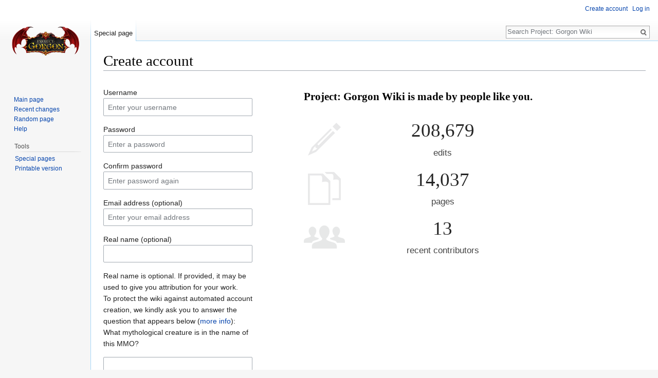

--- FILE ---
content_type: text/html; charset=UTF-8
request_url: http://wiki.projectgorgon.com/w/index.php?title=Special:CreateAccount&returnto=Plea+For+Food
body_size: 4585
content:
<!DOCTYPE html>
<html class="client-nojs" lang="en" dir="ltr">
<head>
<meta charset="UTF-8"/>
<title>Create account - Project: Gorgon Wiki</title>
<script>document.documentElement.className = document.documentElement.className.replace( /(^|\s)client-nojs(\s|$)/, "$1client-js$2" );</script>
<script>(window.RLQ=window.RLQ||[]).push(function(){mw.config.set({"wgCanonicalNamespace":"Special","wgCanonicalSpecialPageName":"CreateAccount","wgNamespaceNumber":-1,"wgPageName":"Special:CreateAccount","wgTitle":"CreateAccount","wgCurRevisionId":0,"wgRevisionId":0,"wgArticleId":0,"wgIsArticle":false,"wgIsRedirect":false,"wgAction":"view","wgUserName":null,"wgUserGroups":["*"],"wgCategories":[],"wgBreakFrames":true,"wgPageContentLanguage":"en","wgPageContentModel":"wikitext","wgSeparatorTransformTable":["",""],"wgDigitTransformTable":["",""],"wgDefaultDateFormat":"dmy","wgMonthNames":["","January","February","March","April","May","June","July","August","September","October","November","December"],"wgMonthNamesShort":["","Jan","Feb","Mar","Apr","May","Jun","Jul","Aug","Sep","Oct","Nov","Dec"],"wgRelevantPageName":"Special:CreateAccount","wgRelevantArticleId":0,"wgRequestId":"a45f0f63bb7ad34d26d53648","wgIsProbablyEditable":false,"wgWikiEditorEnabledModules":{"toolbar":false,"dialogs":false,"preview":false,"publish":false},"wgPreferredVariant":"en","wgMFDisplayWikibaseDescriptions":{"search":false,"nearby":false,"watchlist":false,"tagline":false},"wgCreateacctImgcaptchaHelp":""});mw.loader.state({"user.options":"loading","user.tokens":"loading","mediawiki.ui.input":"ready","mediawiki.ui.radio":"ready","mediawiki.ui.checkbox":"ready","mediawiki.ui":"ready","mediawiki.ui.button":"ready","mediawiki.special.userlogin.common.styles":"ready","mediawiki.special.userlogin.signup.styles":"ready","mediawiki.htmlform.styles":"ready","mediawiki.legacy.shared":"ready","mediawiki.legacy.commonPrint":"ready","mediawiki.sectionAnchor":"ready","mediawiki.skinning.interface":"ready","skins.vector.styles":"ready"});mw.loader.implement("user.options@0j3lz3q",function($,jQuery,require,module){mw.user.options.set({"variant":"en"});});mw.loader.implement("user.tokens@1ec17ag",function ( $, jQuery, require, module ) {
mw.user.tokens.set({"editToken":"+\\","patrolToken":"+\\","watchToken":"+\\","csrfToken":"+\\"});/*@nomin*/;

});mw.loader.load(["mediawiki.special.userlogin.signup.js","mediawiki.htmlform","mediawiki.page.startup","mediawiki.user","mediawiki.hidpi","mediawiki.page.ready","mediawiki.searchSuggest","skins.vector.js"]);});</script>
<link rel="stylesheet" href="/w/load.php?debug=false&amp;lang=en&amp;modules=mediawiki.htmlform.styles%7Cmediawiki.legacy.commonPrint%2Cshared%7Cmediawiki.sectionAnchor%2Cui%7Cmediawiki.skinning.interface%7Cmediawiki.special.userlogin.common.styles%7Cmediawiki.special.userlogin.signup.styles%7Cmediawiki.ui.button%2Ccheckbox%2Cinput%2Cradio%7Cskins.vector.styles&amp;only=styles&amp;skin=vector"/>
<script async="" src="/w/load.php?debug=false&amp;lang=en&amp;modules=startup&amp;only=scripts&amp;skin=vector"></script>
<meta name="ResourceLoaderDynamicStyles" content=""/>
<meta name="generator" content="MediaWiki 1.29.2"/>
<meta name="robots" content="noindex,nofollow"/>
<link rel="shortcut icon" href="/favicon.ico"/>
<link rel="search" type="application/opensearchdescription+xml" href="/w/opensearch_desc.php" title="Project: Gorgon Wiki (en)"/>
<link rel="EditURI" type="application/rsd+xml" href="http://wiki.projectgorgon.com/w/api.php?action=rsd"/>
<link rel="alternate" type="application/atom+xml" title="Project: Gorgon Wiki Atom feed" href="/w/index.php?title=Special:RecentChanges&amp;feed=atom"/>
</head>
<body class="mediawiki ltr sitedir-ltr mw-hide-empty-elt ns--1 ns-special mw-special-CreateAccount page-Special_CreateAccount rootpage-Special_CreateAccount skin-vector action-view">		<div id="mw-page-base" class="noprint"></div>
		<div id="mw-head-base" class="noprint"></div>
		<div id="content" class="mw-body" role="main">
			<a id="top"></a>

						<div class="mw-indicators mw-body-content">
</div>
			<h1 id="firstHeading" class="firstHeading" lang="en">Create account</h1>
									<div id="bodyContent" class="mw-body-content">
								<div id="contentSub"></div>
												<div id="jump-to-nav" class="mw-jump">
					Jump to:					<a href="#mw-head">navigation</a>, 					<a href="#p-search">search</a>
				</div>
				<div id="mw-content-text"><div class="mw-ui-container"><div id="userloginForm"><form class="mw-htmlform mw-ui-vform mw-ui-container" action="/w/index.php?title=Special:CreateAccount&amp;returnto=Plea+For+Food" method="post" id="userlogin2" name="userlogin2" novalidate=""><div>
<div class="mw-htmlform-field-HTMLInfoField mw-ui-vform-field"><div class="mw-input mw-htmlform-nolabel"><div id="mw-createacct-status-area"></div>
</div></div><div class="mw-htmlform-field-HTMLTextField loginText mw-ui-vform-field"><label for="wpName2">Username</label><div class="mw-input"><input id="wpName2" name="wpName" size="20" class="loginText mw-ui-input" placeholder="Enter your username" tabindex="1" required=""/>
</div></div><div class="mw-htmlform-field-HTMLTextField loginPassword mw-ui-vform-field mw-htmlform-hide-if" data-hide-if="[&quot;===&quot;,&quot;wpCreateaccountMail&quot;,&quot;1&quot;]"><label for="wpPassword2">Password</label><div class="mw-input"><input id="wpPassword2" name="wpPassword" size="20" class="loginPassword mw-ui-input" placeholder="Enter a password" tabindex="2" required="" type="password"/>
</div></div><div class="mw-htmlform-field-HTMLTextField loginPassword mw-ui-vform-field mw-htmlform-hide-if" data-hide-if="[&quot;===&quot;,&quot;wpCreateaccountMail&quot;,&quot;1&quot;]"><label for="wpRetype">Confirm password</label><div class="mw-input"><input id="wpRetype" name="retype" size="20" class="loginPassword mw-ui-input" placeholder="Enter password again" tabindex="3" required="" type="password"/>
</div></div><div class="mw-htmlform-field-HTMLTextField loginText mw-ui-vform-field"><label for="wpEmail">Email address (optional)</label><div class="mw-input"><input id="wpEmail" name="email" size="20" class="loginText mw-ui-input" placeholder="Enter your email address" tabindex="4" type="email"/>
</div></div><div class="mw-htmlform-field-HTMLTextField loginText mw-ui-vform-field"><label for="wpRealName">Real name (optional)</label><div class="mw-input"><input id="wpRealName" name="realname" size="20" class="loginText mw-ui-input" tabindex="5"/>
</div></div><div class="htmlform-tip">Real name is optional.
If provided, it may be used to give you attribution for your work.</div><div class="mw-htmlform-field-HTMLInfoField mw-ui-vform-field"><label>To protect the wiki against automated account creation, we kindly ask you to answer the question that appears below (<a href="/wiki/Special:Captcha/help" title="Special:Captcha/help">more info</a>):</label><div class="mw-input">What mythological creature is in the name of this MMO?
</div></div><div class="mw-htmlform-field-HTMLTextField mw-ui-vform-field"><div class="mw-input mw-htmlform-nolabel"><input id="mw-input-captchaWord" name="captchaWord" size="45" tabindex="7" required="" class="mw-ui-input"/>
</div></div><div class="mw-htmlform-field-HTMLSubmitField mw-ui-vform-field"><div class="mw-input mw-htmlform-nolabel"><button class="mw-htmlform-submit mw-ui-button mw-ui-primary mw-ui-progressive" id="wpCreateaccount" type="submit" name="wpCreateaccount" value="Create your account" tabindex="8">Create your account</button>
</div></div>
</div><input id="wpEditToken" type="hidden" value="+\" name="wpEditToken"/>
<input type="hidden" value="Special:CreateAccount" name="title"/>
<input name="authAction" type="hidden" value="create"/>
<input name="force" type="hidden"/>
<input name="wpCreateaccountToken" type="hidden" value="44b4f47ab36533662a236f927724a5c16906ad74+\"/>
<input id="mw-input-captchaId" name="captchaId" type="hidden" value="298043613"/>
</form></div><div class="mw-createacct-benefits-container"><h2>Project: Gorgon Wiki is made by people like you.</h2><div class="mw-createacct-benefits-list"><div class="mw-number-text icon-edits"><h3>208,679</h3><p>edits</p></div><div class="mw-number-text icon-pages"><h3>14,037</h3><p>pages</p></div><div class="mw-number-text icon-contributors"><h3>13</h3><p>recent contributors</p></div></div></div></div></div>					<div class="printfooter">
						Retrieved from "<a dir="ltr" href="http://wiki.projectgorgon.com/wiki/Special:CreateAccount">http://wiki.projectgorgon.com/wiki/Special:CreateAccount</a>"					</div>
				<div id="catlinks" class="catlinks catlinks-allhidden" data-mw="interface"></div>				<div class="visualClear"></div>
							</div>
		</div>
		<div id="mw-navigation">
			<h2>Navigation menu</h2>

			<div id="mw-head">
									<div id="p-personal" role="navigation" class="" aria-labelledby="p-personal-label">
						<h3 id="p-personal-label">Personal tools</h3>
						<ul>
							<li id="pt-createaccount" class="active"><a href="/w/index.php?title=Special:CreateAccount&amp;returnto=Plea+For+Food" title="You are encouraged to create an account and log in; however, it is not mandatory">Create account</a></li><li id="pt-login"><a href="/w/index.php?title=Special:UserLogin&amp;returnto=Plea+For+Food" title="You are encouraged to log in; however, it is not mandatory [o]" accesskey="o">Log in</a></li>						</ul>
					</div>
									<div id="left-navigation">
										<div id="p-namespaces" role="navigation" class="vectorTabs" aria-labelledby="p-namespaces-label">
						<h3 id="p-namespaces-label">Namespaces</h3>
						<ul>
															<li  id="ca-nstab-special" class="selected"><span><a href="/w/index.php?title=Special:CreateAccount&amp;returnto=Plea+For+Food"  title="This is a special page, and it cannot be edited">Special page</a></span></li>
													</ul>
					</div>
										<div id="p-variants" role="navigation" class="vectorMenu emptyPortlet" aria-labelledby="p-variants-label">
												<h3 id="p-variants-label">
							<span>Variants</span><a href="#"></a>
						</h3>

						<div class="menu">
							<ul>
															</ul>
						</div>
					</div>
									</div>
				<div id="right-navigation">
										<div id="p-views" role="navigation" class="vectorTabs emptyPortlet" aria-labelledby="p-views-label">
						<h3 id="p-views-label">Views</h3>
						<ul>
													</ul>
					</div>
										<div id="p-cactions" role="navigation" class="vectorMenu emptyPortlet" aria-labelledby="p-cactions-label">
						<h3 id="p-cactions-label"><span>More</span><a href="#"></a></h3>

						<div class="menu">
							<ul>
															</ul>
						</div>
					</div>
										<div id="p-search" role="search">
						<h3>
							<label for="searchInput">Search</label>
						</h3>

						<form action="/w/index.php" id="searchform">
							<div id="simpleSearch">
							<input type="search" name="search" placeholder="Search Project: Gorgon Wiki" title="Search Project: Gorgon Wiki [f]" accesskey="f" id="searchInput"/><input type="hidden" value="Special:Search" name="title"/><input type="submit" name="fulltext" value="Search" title="Search the pages for this text" id="mw-searchButton" class="searchButton mw-fallbackSearchButton"/><input type="submit" name="go" value="Go" title="Go to a page with this exact name if it exists" id="searchButton" class="searchButton"/>							</div>
						</form>
					</div>
									</div>
			</div>
			<div id="mw-panel">
				<div id="p-logo" role="banner"><a class="mw-wiki-logo" href="/wiki/Main_Page"  title="Visit the main page"></a></div>
						<div class="portal" role="navigation" id='p-navigation' aria-labelledby='p-navigation-label'>
			<h3 id='p-navigation-label'>Navigation</h3>

			<div class="body">
									<ul>
						<li id="n-mainpage-description"><a href="/wiki/Main_Page" title="Visit the main page [z]" accesskey="z">Main page</a></li><li id="n-recentchanges"><a href="/wiki/Special:RecentChanges" title="A list of recent changes in the wiki [r]" accesskey="r">Recent changes</a></li><li id="n-randompage"><a href="/wiki/Special:Random" title="Load a random page [x]" accesskey="x">Random page</a></li><li id="n-help"><a href="https://www.mediawiki.org/wiki/Special:MyLanguage/Help:Contents" title="The place to find out">Help</a></li>					</ul>
							</div>
		</div>
			<div class="portal" role="navigation" id='p-tb' aria-labelledby='p-tb-label'>
			<h3 id='p-tb-label'>Tools</h3>

			<div class="body">
									<ul>
						<li id="t-specialpages"><a href="/wiki/Special:SpecialPages" title="A list of all special pages [q]" accesskey="q">Special pages</a></li><li id="t-print"><a href="/w/index.php?title=Special:CreateAccount&amp;returnto=Plea+For+Food&amp;printable=yes" rel="alternate" title="Printable version of this page [p]" accesskey="p">Printable version</a></li>					</ul>
							</div>
		</div>
				</div>
		</div>
		<div id="footer" role="contentinfo">
							<ul id="footer-places">
											<li id="footer-places-privacy"><a href="/wiki/Project_Gorgon:Privacy_policy" title="Project Gorgon:Privacy policy">Privacy policy</a></li>
											<li id="footer-places-about"><a href="/wiki/Project_Gorgon:About" title="Project Gorgon:About">About Project: Gorgon Wiki</a></li>
											<li id="footer-places-disclaimer"><a href="/wiki/Project_Gorgon:General_disclaimer" title="Project Gorgon:General disclaimer">Disclaimers</a></li>
											<li id="footer-places-mobileview"><a href="http://wiki.projectgorgon.com/w/index.php?title=Special:CreateAccount&amp;returnto=Plea+For+Food&amp;mobileaction=toggle_view_mobile" class="noprint stopMobileRedirectToggle">Mobile view</a></li>
									</ul>
										<ul id="footer-icons" class="noprint">
											<li id="footer-poweredbyico">
							<a href="//www.mediawiki.org/"><img src="/w/resources/assets/poweredby_mediawiki_88x31.png" alt="Powered by MediaWiki" srcset="/w/resources/assets/poweredby_mediawiki_132x47.png 1.5x, /w/resources/assets/poweredby_mediawiki_176x62.png 2x" width="88" height="31"/></a>						</li>
									</ul>
						<div style="clear:both"></div>
		</div>
		<script>(window.RLQ=window.RLQ||[]).push(function(){mw.config.set({"wgBackendResponseTime":334});});</script>
	<script defer src="https://static.cloudflareinsights.com/beacon.min.js/vcd15cbe7772f49c399c6a5babf22c1241717689176015" integrity="sha512-ZpsOmlRQV6y907TI0dKBHq9Md29nnaEIPlkf84rnaERnq6zvWvPUqr2ft8M1aS28oN72PdrCzSjY4U6VaAw1EQ==" data-cf-beacon='{"version":"2024.11.0","token":"64cfefc7eff14b26b15b01ca553b8193","r":1,"server_timing":{"name":{"cfCacheStatus":true,"cfEdge":true,"cfExtPri":true,"cfL4":true,"cfOrigin":true,"cfSpeedBrain":true},"location_startswith":null}}' crossorigin="anonymous"></script>
</body>
</html>


--- FILE ---
content_type: text/javascript; charset=utf-8
request_url: http://wiki.projectgorgon.com/w/load.php?debug=false&lang=en&modules=startup&only=scripts&skin=vector
body_size: 8284
content:
var mwPerformance=(window.performance&&performance.mark)?performance:{mark:function(){}},mwNow=(function(){var perf=window.performance,navStart=perf&&perf.timing&&perf.timing.navigationStart;return navStart&&typeof perf.now==='function'?function(){return navStart+perf.now();}:function(){return Date.now();};}()),mediaWikiLoadStart;function isCompatible(str){var ua=str||navigator.userAgent;return!!((function(){'use strict';return!this&&!!Function.prototype.bind&&!!window.JSON;}())&&'querySelector'in document&&'localStorage'in window&&'addEventListener'in window&&!(ua.match(/webOS\/1\.[0-4]|SymbianOS|Series60|NetFront|Opera Mini|S40OviBrowser|MeeGo|Android.+Glass|^Mozilla\/5\.0 .+ Gecko\/$|googleweblight/)||ua.match(/PlayStation/i)));}(function(){var NORLQ,script;if(!isCompatible()){document.documentElement.className=document.documentElement.className.replace(/(^|\s)client-js(\s|$)/,'$1client-nojs$2');NORLQ=window.NORLQ||[];while(NORLQ.length){NORLQ.shift()();}window.NORLQ={push:function(
fn){fn();}};window.RLQ={push:function(){}};return;}function startUp(){mw.config=new mw.Map(true);mw.loader.addSource({"local":"/w/load.php"});mw.loader.register([["site","1st1b8n",[1]],["site.styles","0c1l9ds",[],"site"],["noscript","0z9u2n9",[],"noscript"],["filepage","1i9346u"],["user.groups","1c2rj04",[5]],["user","128sx90",[6],"user"],["user.styles","0c740jm",[],"user"],["user.defaults","13lz4br"],["user.options","0j3lz3q",[7],"private"],["user.tokens","1ec17ag",[],"private"],["mediawiki.language.data","0msaucq",[177]],["mediawiki.skinning.elements","1mtxlv1"],["mediawiki.skinning.content","0dzfcfx"],["mediawiki.skinning.interface","07puxvl"],["mediawiki.skinning.content.parsoid","0i8wj2l"],["mediawiki.skinning.content.externallinks","0iz8gqv"],["jquery.accessKeyLabel","0pflwmw",[25,134]],["jquery.appear","1feocaz"],["jquery.async","0zixj7n"],["jquery.autoEllipsis","0stjilg",[37]],["jquery.badge","1o2rytz",[174]],["jquery.byteLength","1f3hz2m"],["jquery.byteLimit","1dyc3t6",[21]],[
"jquery.checkboxShiftClick","11ksmyt"],["jquery.chosen","18vurqp"],["jquery.client","0kjs9u0"],["jquery.color","0mqf8rj",[27]],["jquery.colorUtil","06gu8yy"],["jquery.confirmable","07u2out",[178]],["jquery.cookie","0ne395o"],["jquery.expandableField","0yncxfa"],["jquery.farbtastic","05xsp31",[27]],["jquery.footHovzer","1xbuqec"],["jquery.form","0fuku7d"],["jquery.fullscreen","074xsv1"],["jquery.getAttrs","1atro06"],["jquery.hidpi","0lkwxb2"],["jquery.highlightText","15lgdl6",[134]],["jquery.hoverIntent","0puw9on"],["jquery.i18n","1lud52e",[176]],["jquery.localize","0bbeymm"],["jquery.makeCollapsible","1yazql6"],["jquery.mockjax","1y4gk80"],["jquery.mw-jump","0qe4s9e"],["jquery.mwExtension","152wr28"],["jquery.placeholder","06arm9i"],["jquery.qunit","13x1b76"],["jquery.spinner","05cc2g9"],["jquery.jStorage","1djj5uh"],["jquery.suggestions","1ou61ky",[37]],["jquery.tabIndex","1kngh97"],["jquery.tablesorter","0glv42v",[134,179]],["jquery.textSelection","0gtlaj7",[25]],[
"jquery.throttle-debounce","1ubyj28"],["jquery.xmldom","0qi3agb"],["jquery.tipsy","19arpsr"],["jquery.ui.core","1fikftt",[57],"jquery.ui"],["jquery.ui.core.styles","16wbcfn",[],"jquery.ui"],["jquery.ui.accordion","0ptay8w",[56,76],"jquery.ui"],["jquery.ui.autocomplete","0gyomt5",[65],"jquery.ui"],["jquery.ui.button","1hdfa00",[56,76],"jquery.ui"],["jquery.ui.datepicker","0a365xj",[56],"jquery.ui"],["jquery.ui.dialog","0o0pg3k",[60,63,67,69],"jquery.ui"],["jquery.ui.draggable","1c9tlai",[56,66],"jquery.ui"],["jquery.ui.droppable","1spi8lv",[63],"jquery.ui"],["jquery.ui.menu","0mtg6na",[56,67,76],"jquery.ui"],["jquery.ui.mouse","0sdbyue",[76],"jquery.ui"],["jquery.ui.position","1e6ct5r",[],"jquery.ui"],["jquery.ui.progressbar","0xe2ovk",[56,76],"jquery.ui"],["jquery.ui.resizable","1q6qmmh",[56,66],"jquery.ui"],["jquery.ui.selectable","0krfvt2",[56,66],"jquery.ui"],["jquery.ui.slider","14pnore",[56,66],"jquery.ui"],["jquery.ui.sortable","0o8d8km",[56,66],"jquery.ui"],["jquery.ui.spinner",
"1l14a0e",[60],"jquery.ui"],["jquery.ui.tabs","18hthzh",[56,76],"jquery.ui"],["jquery.ui.tooltip","0ljqhzx",[56,67,76],"jquery.ui"],["jquery.ui.widget","0ukxhhp",[],"jquery.ui"],["jquery.effects.core","1wdv94p",[],"jquery.ui"],["jquery.effects.blind","0lcuvhk",[77],"jquery.ui"],["jquery.effects.bounce","0htxwi4",[77],"jquery.ui"],["jquery.effects.clip","1gnp2bh",[77],"jquery.ui"],["jquery.effects.drop","1kpsntd",[77],"jquery.ui"],["jquery.effects.explode","0lue6du",[77],"jquery.ui"],["jquery.effects.fade","0m9sl2w",[77],"jquery.ui"],["jquery.effects.fold","0tjzs8c",[77],"jquery.ui"],["jquery.effects.highlight","09kta7y",[77],"jquery.ui"],["jquery.effects.pulsate","1on0ppa",[77],"jquery.ui"],["jquery.effects.scale","0h7bjoa",[77],"jquery.ui"],["jquery.effects.shake","1lzjv15",[77],"jquery.ui"],["jquery.effects.slide","0kmj8c6",[77],"jquery.ui"],["jquery.effects.transfer","1fruqxg",[77],"jquery.ui"],["json","1c2rj04"],["moment","01gr6b9",[174]],["mediawiki.apihelp","0729mdk"],[
"mediawiki.template","1685xux"],["mediawiki.template.mustache","0qybi5p",[94]],["mediawiki.template.regexp","03thydb",[94]],["mediawiki.apipretty","18y021z"],["mediawiki.api","03po2de",[151,9]],["mediawiki.api.category","06sa0w8",[139,98]],["mediawiki.api.edit","1mq8agq",[139,98]],["mediawiki.api.login","0e014l8",[98]],["mediawiki.api.options","1ot4vw2",[98]],["mediawiki.api.parse","00atczw",[98]],["mediawiki.api.upload","0x6gm1y",[100]],["mediawiki.api.user","0zzfo5m",[98]],["mediawiki.api.watch","1pandoj",[98]],["mediawiki.api.messages","1f91cmi",[98]],["mediawiki.api.rollback","11nbrcc",[98]],["mediawiki.content.json","0o9786d"],["mediawiki.confirmCloseWindow","16y7px4"],["mediawiki.debug","1twtbj6",[32]],["mediawiki.diff.styles","1xr7vhf"],["mediawiki.feedback","0xc3nmr",[139,128,269]],["mediawiki.feedlink","07icasm"],["mediawiki.filewarning","19510no",[265]],["mediawiki.ForeignApi","15xvvc6",[117]],["mediawiki.ForeignApi.core","0z2x8fm",[98,261]],["mediawiki.helplink","087mcwu"],[
"mediawiki.hidpi","0zr8sqw",[36],null,null,"return'srcset'in new Image();"],["mediawiki.hlist","0z8o95g"],["mediawiki.htmlform","0ldtn8v",[22,134]],["mediawiki.htmlform.checker","0mwv0e7"],["mediawiki.htmlform.ooui","0g55v0z",[265]],["mediawiki.htmlform.styles","06znjc6"],["mediawiki.htmlform.ooui.styles","0be2jtm"],["mediawiki.icon","0th6cup"],["mediawiki.inspect","1vinugc",[21,134]],["mediawiki.messagePoster","10fkwwr",[116]],["mediawiki.messagePoster.wikitext","1ilw81g",[100,128]],["mediawiki.notification","08rq04b",[187]],["mediawiki.notify","1e8b9ps"],["mediawiki.notification.convertmessagebox","1lon37h",[130]],["mediawiki.notification.convertmessagebox.styles","0umxmlq"],["mediawiki.RegExp","05mf3l2"],["mediawiki.pager.tablePager","139g9hk"],["mediawiki.searchSuggest","1vszpjx",[35,49,98]],["mediawiki.sectionAnchor","090nac8"],["mediawiki.storage","041fak9"],["mediawiki.Title","1f5vj6l",[21,151]],["mediawiki.Upload","1b7z0h0",[104]],["mediawiki.ForeignUpload","0ikmecy",[116,140]]
,["mediawiki.ForeignStructuredUpload.config","1fvsh13"],["mediawiki.ForeignStructuredUpload","1fm6tef",[142,141]],["mediawiki.Upload.Dialog","0jac54w",[145]],["mediawiki.Upload.BookletLayout","12lz35v",[140,178,149,258,92,267,269,275,276]],["mediawiki.ForeignStructuredUpload.BookletLayout","0lm8gyd",[143,145,107,182,250,247]],["mediawiki.toc","14ylfo5",[155]],["mediawiki.Uri","0y2o7af",[151,96]],["mediawiki.user","1tld7m1",[105,155,138,8]],["mediawiki.userSuggest","0fksfsv",[49,98]],["mediawiki.util","0wk84si",[16,131]],["mediawiki.viewport","11hs3mb"],["mediawiki.checkboxtoggle","1kyrxpr"],["mediawiki.checkboxtoggle.styles","0vn7azh"],["mediawiki.cookie","1gow36e",[29]],["mediawiki.toolbar","0s6vnxk",[52]],["mediawiki.experiments","07i7g6i"],["mediawiki.action.edit","19olwpb",[22,52,159,98]],["mediawiki.action.edit.styles","0m6z8ji"],["mediawiki.action.edit.collapsibleFooter","05v0qkb",[41,126,138]],["mediawiki.action.edit.preview","0qgimqm",[33,47,52,98,112,178]],[
"mediawiki.action.history","1l90va7"],["mediawiki.action.history.styles","0qvilwy"],["mediawiki.action.history.diff","1xr7vhf"],["mediawiki.action.view.dblClickEdit","14mcqix",[187,8]],["mediawiki.action.view.metadata","0umkds6"],["mediawiki.action.view.categoryPage.styles","0s4x0zb"],["mediawiki.action.view.postEdit","1i9oxg5",[155,178,94]],["mediawiki.action.view.redirect","1sc1j6h",[25]],["mediawiki.action.view.redirectPage","0xtj9io"],["mediawiki.action.view.rightClickEdit","0zv12ch"],["mediawiki.action.edit.editWarning","0ujfqpq",[52,110,178]],["mediawiki.action.view.filepage","0kzcskx"],["mediawiki.language","0icplaq",[175,10]],["mediawiki.cldr","12c3v8x",[176]],["mediawiki.libs.pluralruleparser","1df2dt3"],["mediawiki.language.init","1x9l6t6"],["mediawiki.jqueryMsg","0p4kwjk",[174,151,8]],["mediawiki.language.months","0xs3aot",[174]],["mediawiki.language.names","1qt8rd5",[177]],["mediawiki.language.specialCharacters","1lltfve",[174]],["mediawiki.libs.jpegmeta","05vgzrs"],[
"mediawiki.page.gallery","0nq3v8t",[53,184]],["mediawiki.page.gallery.styles","18fq0nq"],["mediawiki.page.gallery.slideshow","0w5580t",[139,98,267,283]],["mediawiki.page.ready","01au5rd",[16,23,43]],["mediawiki.page.startup","017u68p",[151]],["mediawiki.page.patrol.ajax","0g312t0",[47,139,98,187]],["mediawiki.page.watch.ajax","1punjad",[139,106,178,187]],["mediawiki.page.rollback","1itdaw7",[47,108]],["mediawiki.page.image.pagination","0y4o65z",[47,151]],["mediawiki.rcfilters.filters.base.styles","01s8q5n"],["mediawiki.rcfilters.filters.dm","032opbh",[148,261]],["mediawiki.rcfilters.filters.ui","17yvvzc",[193,149,264,277,279,280,284]],["mediawiki.special","0opfm22"],["mediawiki.special.apisandbox.styles","1trhf7r"],["mediawiki.special.apisandbox","0cqyd1f",[98,178,248,264]],["mediawiki.special.block","0q8ftuh",[121,151]],["mediawiki.special.changecredentials.js","1i45ev8",[98,123]],["mediawiki.special.changeslist","1dgg0zs"],["mediawiki.special.changeslist.legend","0ehyj3r"],[
"mediawiki.special.changeslist.legend.js","1sasmr5",[41,155]],["mediawiki.special.changeslist.enhanced","0r0c3fe"],["mediawiki.special.changeslist.visitedstatus","1l8ziin"],["mediawiki.special.comparepages.styles","1bf9ybi"],["mediawiki.special.edittags","0norv5l",[24]],["mediawiki.special.edittags.styles","0kyxxml"],["mediawiki.special.import","1gvozmo"],["mediawiki.special.movePage","1axx8g9",[245]],["mediawiki.special.movePage.styles","14mwfup"],["mediawiki.special.pageLanguage","0w89ysd",[265]],["mediawiki.special.pagesWithProp","1hxweoe"],["mediawiki.special.preferences","01du5t4",[110,174,132]],["mediawiki.special.userrights","1g80l92",[132]],["mediawiki.special.preferences.styles","0nezy6e"],["mediawiki.special.recentchanges","0hxm3wy"],["mediawiki.special.search","0utyh46",[256]],["mediawiki.special.search.styles","0mrswen"],["mediawiki.special.search.interwikiwidget.styles","02e7mws"],["mediawiki.special.search.commonsInterwikiWidget","1xghw4h",[148,178]],[
"mediawiki.special.undelete","0emxf2o"],["mediawiki.special.upload","093vtli",[47,139,98,110,178,182,223,94]],["mediawiki.special.upload.styles","0i83ktp"],["mediawiki.special.userlogin.common.styles","1y2s985"],["mediawiki.special.userlogin.signup.styles","1dnafom"],["mediawiki.special.userlogin.login.styles","0cusw3r"],["mediawiki.special.userlogin.signup.js","0dj6mts",[53,98,122,178]],["mediawiki.special.unwatchedPages","1rq1ws6",[139,106]],["mediawiki.special.watchlist","0clthtw",[98,265,8]],["mediawiki.special.version","1ealdlh"],["mediawiki.legacy.config","0iv5gsy"],["mediawiki.legacy.commonPrint","0wtyt8g"],["mediawiki.legacy.protect","16msnpm",[22]],["mediawiki.legacy.shared","1kuzo7r"],["mediawiki.legacy.oldshared","15s86bm"],["mediawiki.legacy.wikibits","0cxjg0c"],["mediawiki.ui","1vsyrw2"],["mediawiki.ui.checkbox","0hldyqa"],["mediawiki.ui.radio","1xaude2"],["mediawiki.ui.anchor","0crgqa3"],["mediawiki.ui.button","1ai8goa"],["mediawiki.ui.input","1od5cgv"],[
"mediawiki.ui.icon","0thuaes"],["mediawiki.ui.text","0fn14uk"],["mediawiki.widgets","1dv8wms",[22,37,139,98,246,267]],["mediawiki.widgets.styles","15kw9s7"],["mediawiki.widgets.DateInputWidget","0rwqyb4",[92,267]],["mediawiki.widgets.datetime","0vgmhw5",[265]],["mediawiki.widgets.CategorySelector","1c2rj04",[250]],["mediawiki.widgets.CategoryMultiselectWidget","1cnmmrb",[116,139,267]],["mediawiki.widgets.SelectWithInputWidget","1oss3n0",[252,267]],["mediawiki.widgets.SelectWithInputWidget.styles","1u7k58h"],["mediawiki.widgets.MediaSearch","17ful16",[116,139,267]],["mediawiki.widgets.UserInputWidget","002khlc",[267]],["mediawiki.widgets.UsersMultiselectWidget","0fu6r6k",[267]],["mediawiki.widgets.SearchInputWidget","1mjukxp",[136,245]],["mediawiki.widgets.SearchInputWidget.styles","0neb4nh"],["mediawiki.widgets.StashedFileWidget","0s3ath7",[265]],["es5-shim","1c2rj04"],["dom-level2-shim","1c2rj04"],["oojs","0okm8go"],["mediawiki.router","16dzcsn",[263]],["oojs-router","0sv2byl",[261]],
["oojs-ui","1c2rj04",[268,267,269]],["oojs-ui-core","04qhi7d",[174,261,266,270,271,272]],["oojs-ui-core.styles","1074jct"],["oojs-ui-widgets","0akd5n1",[265]],["oojs-ui-toolbars","0jow4bu",[265]],["oojs-ui-windows","03mjnnb",[265]],["oojs-ui.styles.icons","1r84ezh"],["oojs-ui.styles.indicators","0fp5vbx"],["oojs-ui.styles.textures","00pjeka"],["oojs-ui.styles.icons-accessibility","01pckys"],["oojs-ui.styles.icons-alerts","0vx1csf"],["oojs-ui.styles.icons-content","10oz0hd"],["oojs-ui.styles.icons-editing-advanced","0jc5394"],["oojs-ui.styles.icons-editing-core","0umydh5"],["oojs-ui.styles.icons-editing-list","14za4j0"],["oojs-ui.styles.icons-editing-styling","081gemc"],["oojs-ui.styles.icons-interactions","1eyh6ce"],["oojs-ui.styles.icons-layout","02ee7sq"],["oojs-ui.styles.icons-location","0kj4z7r"],["oojs-ui.styles.icons-media","0524i2q"],["oojs-ui.styles.icons-moderation","17tqeol"],["oojs-ui.styles.icons-movement","0nf2a6h"],["oojs-ui.styles.icons-user","0ibg88v"],[
"oojs-ui.styles.icons-wikimedia","141kx3u"],["ext.cite.styles","1vnbzyw"],["ext.cite.a11y","0zfaipg"],["ext.cite.style","06oimry"],["skins.minerva.base.reset","0d2hvz5"],["skins.minerva.base.styles","069bl6y"],["skins.minerva.content.styles","05lcpl0"],["mobile.pagelist.styles","1dbsjt5"],["mobile.pagesummary.styles","1pmo7zm"],["skins.minerva.print.styles","1ru4g3w"],["skins.minerva.tablet.styles","0apav5o"],["skins.minerva.icons.images","0q7vunh"],["skins.minerva.icons.images.variants","0ua0h77"],["mobile.overlay.images","0bnx4sb"],["mobile.issues.images","1pnh91m"],["mobile.toc.images","0cdehq8"],["mobile.references.images","12480tm"],["skins.minerva.icons.images.scripts","0neb7sn"],["skins.minerva.mainPage.styles","10pk144"],["skins.minerva.userpage.icons","06gh30f"],["skins.minerva.userpage.styles","0d8jand"],["mobile.mainMenu.icons","17y0i1w"],["mobile.mainMenu","1tz4ezr",[395,308,317]],["mobile.messageBox","0p20by7",[317]],["mediawiki.template.hogan","0kkp6pd",[94]],[
"mobile.pagelist.scripts","0kkmweq",[336]],["mobile.watchlist","0fhp0pe",[343,312]],["mobile.toc","12lpcuh",[302,334]],["mobile.ajax.styles","1onhi0r"],["mobile.backtotop","08j35q5",[334]],["mobile.startup","1tiery4",[53,178,149,152,315,300,294,295,261,311]],["mobile.foreignApi","0osxxnq",[117,317]],["mobile.abusefilter","1chuz56",[317]],["mobile.editor.api","1ajikqj",[317]],["mobile.editor.common","1u2nxo6",[110,320,394,310,264]],["mobile.editor.overlay","133qxxg",[130,319,321,277]],["mobile.search.images","1r1czdx"],["mobile.search","0jxh29f",[396,312,323]],["mobile.search.util","0pfbff3",[317]],["mobile.search.api","1xql1eb",[139,325]],["mobile.talk.overlays","1j7kavz",[240,321]],["mobile.mediaViewer","1pszxw3",[317,330]],["mobile.mediaViewer.beta","08vek3z",[328,344]],["mobile.swipe.images","1ob2g3s"],["mobile.categories.overlays","0jmavv0",[321,343,324,326]],["mobile.references","1og6kh9",[320,333,303]],["mobile.references.gateway","1ski1c3",[317]],["mobile.toggle","0qeg6dv",[317,
299]],["mobile.pointerOverlay","0gvtbip",[317]],["mobile.watchstar","02lfqm9",[325]],["mobile.languages.structured","1gb4elm",[317]],["mobile.issues","1jsepe2",[301,317]],["mobile.nearby","1ev5vzt",[318,310,312,346]],["mobile.gallery","0er8eq5",[343]],["mobile.betaoptin","1k8ccvh",[157,317]],["mobile.fontchanger","0478wo9",[317]],["mobile.infiniteScroll","17i34ay",[317]],["mobile.swipe","00evb4v",[317]],["mobile.patrol.ajax","17tj8ac",[139,317]],["mobile.special.nearby.styles","1pmmtwq"],["mobile.special.userlogin.scripts","1xbq0xf"],["mobile.special.nearby.scripts","1o8g5un",[148,262,339]],["mobile.special.uploads.scripts","05irvn9",[340]],["skins.minerva.scripts","0jb5q20",[262,341,338,332,324,326,351]],["skins.minerva.scripts.top","1dj54ra",[309]],["skins.minerva.newusers","13kj6yo",[335,353]],["skins.minerva.editor","1kjy7cg",[242,394,304,357]],["skins.minerva.backtotop","0fw75a3",[316]],["skins.minerva.categories","1u9cyaf",[350]],["skins.minerva.talk","10jpjlz",[304,350]],[
"skins.minerva.toggling","0ckshvc",[334,350]],["skins.minerva.watchstar","10uxbsu",[304,350]],["skins.minerva.fontchanger","1s440hg",[317]],["skins.minerva.tablet.scripts","1pl8569",[314]],["ext.nuke","1nrfozw"],["ext.confirmEdit.editPreview.ipwhitelist.styles","17sgnle"],["skins.vector.styles","1vr65j2"],["skins.vector.styles.responsive","1uy8bb9"],["skins.vector.js","02j2u4j",[50,53]],["contentCollector","1pvhdcm",[],"ext.wikiEditor"],["jquery.wikiEditor","1pgxv9u",["jquery.delayedBind",52],"ext.wikiEditor"],["jquery.wikiEditor.iframe","1ecetk4",[366,367],"ext.wikiEditor"],["jquery.wikiEditor.dialogs","13aofn2",[50,62,378],"ext.wikiEditor"],["jquery.wikiEditor.dialogs.config","14jvj6b",[49,369,139,178],"ext.wikiEditor"],["jquery.wikiEditor.highlight","1p08x4x",[368],"ext.wikiEditor"],["jquery.wikiEditor.preview","11meayh",[367],"ext.wikiEditor"],["jquery.wikiEditor.previewDialog","14ma9px",[369],"ext.wikiEditor"],["jquery.wikiEditor.publish","0cai6pf",[369],"ext.wikiEditor"],[
"jquery.wikiEditor.templateEditor","1ysivpw",[369,368],"ext.wikiEditor"],["jquery.wikiEditor.templates","1pyfmk1",[368],"ext.wikiEditor"],["jquery.wikiEditor.toc","0lxw4rp",[19,26,63,69,368],"ext.wikiEditor"],["jquery.wikiEditor.toolbar","1cz8ppi",[367,380],"ext.wikiEditor"],["jquery.wikiEditor.toolbar.config","003a6x8",[18,29,378],"ext.wikiEditor"],["jquery.wikiEditor.toolbar.i18n","1mmw3id",[],"ext.wikiEditor"],["ext.wikiEditor","0iknuvw",[367],"ext.wikiEditor"],["ext.wikiEditor.dialogs","18otaa9",[391,370],"ext.wikiEditor"],["ext.wikiEditor.highlight","0ct1rc8",[381,371],"ext.wikiEditor"],["ext.wikiEditor.preview","1ds1iwm",[381,372],"ext.wikiEditor"],["ext.wikiEditor.previewDialog","1sga287",[381,373],"ext.wikiEditor"],["ext.wikiEditor.publish","0wxon7f",[381,374],"ext.wikiEditor"],["ext.wikiEditor.templateEditor","1gi66t4",[383,375],"ext.wikiEditor"],["ext.wikiEditor.templates","1q706lw",[383,376],"ext.wikiEditor"],["ext.wikiEditor.toc","0zxhe00",[383,377],"ext.wikiEditor"],[
"ext.wikiEditor.tests.toolbar","0foqkm5",[391],"ext.wikiEditor"],["ext.wikiEditor.toolbar","14z4v25",[381,379],"ext.wikiEditor"],["ext.wikiEditor.toolbar.hideSig","0jv38dh",[],"ext.wikiEditor"],["ext.spoilers","0kkffhb",["jquery"]],["mobile.loggingSchemas.edit","1c2rj04"],["mobile.loggingSchemas.mobileWebMainMenuClickTracking","1c2rj04"],["mobile.loggingSchemas.mobileWebSearch","1c2rj04"]]);;mw.config.set({"wgLoadScript":"/w/load.php","debug":!1,"skin":"vector","stylepath":"/w/skins","wgUrlProtocols":"bitcoin\\:|ftp\\:\\/\\/|ftps\\:\\/\\/|geo\\:|git\\:\\/\\/|gopher\\:\\/\\/|http\\:\\/\\/|https\\:\\/\\/|irc\\:\\/\\/|ircs\\:\\/\\/|magnet\\:|mailto\\:|mms\\:\\/\\/|news\\:|nntp\\:\\/\\/|redis\\:\\/\\/|sftp\\:\\/\\/|sip\\:|sips\\:|sms\\:|ssh\\:\\/\\/|svn\\:\\/\\/|tel\\:|telnet\\:\\/\\/|urn\\:|worldwind\\:\\/\\/|xmpp\\:|\\/\\/","wgArticlePath":"/wiki/$1","wgScriptPath":"/w","wgScriptExtension":".php","wgScript":"/w/index.php","wgSearchType":null,"wgVariantArticlePath":!1,
"wgActionPaths":{},"wgServer":"http://wiki.projectgorgon.com","wgServerName":"wiki.projectgorgon.com","wgUserLanguage":"en","wgContentLanguage":"en","wgTranslateNumerals":!0,"wgVersion":"1.29.2","wgEnableAPI":!0,"wgEnableWriteAPI":!0,"wgMainPageTitle":"Main Page","wgFormattedNamespaces":{"-2":"Media","-1":"Special","0":"","1":"Talk","2":"User","3":"User talk","4":"Project Gorgon","5":"Project Gorgon talk","6":"File","7":"File talk","8":"MediaWiki","9":"MediaWiki talk","10":"Template","11":"Template talk","12":"Help","13":"Help talk","14":"Category","15":"Category talk","30004":"Guild","30005":"Guild talk","30006":"AIP","30007":"AIP talk"},"wgNamespaceIds":{"media":-2,"special":-1,"":0,"talk":1,"user":2,"user_talk":3,"project_gorgon":4,"project_gorgon_talk":5,"file":6,"file_talk":7,"mediawiki":8,"mediawiki_talk":9,"template":10,"template_talk":11,"help":12,"help_talk":13,"category":14,"category_talk":15,"guild":30004,"guild_talk":30005,"aip":30006,"aip_talk":30007,"image":6,
"image_talk":7,"project":4,"project_talk":5},"wgContentNamespaces":[0],"wgSiteName":"Project: Gorgon Wiki","wgDBname":"pg_wiki","wgExtraSignatureNamespaces":[],"wgAvailableSkins":{"minerva":"Minerva","vector":"Vector","fallback":"Fallback","apioutput":"ApiOutput"},"wgExtensionAssetsPath":"/w/extensions","wgCookiePrefix":"pg_wiki_pg_","wgCookieDomain":"","wgCookiePath":"/","wgCookieExpiration":2592000,"wgResourceLoaderMaxQueryLength":2000,"wgCaseSensitiveNamespaces":[],"wgLegalTitleChars":" %!\"$&'()*,\\-./0-9:;=?@A-Z\\\\\\^_`a-z~+\\u0080-\\uFFFF","wgIllegalFileChars":":/\\\\","wgResourceLoaderStorageVersion":1,"wgResourceLoaderStorageEnabled":!0,"wgForeignUploadTargets":["local"],"wgEnableUploads":!0,"wgWikiEditorMagicWords":{"redirect":"#REDIRECT","img_right":"right","img_left":"left","img_none":"none","img_center":"center","img_thumbnail":"thumb","img_framed":"frame","img_frameless":"frameless"},"mw.msg.wikieditor":"--~~~~","wgCiteVisualEditorOtherGroup":!1,
"wgMFSearchAPIParams":{"ppprop":"displaytitle"},"wgMFQueryPropModules":["pageprops"],"wgMFSearchGenerator":{"name":"prefixsearch","prefix":"ps"},"wgMFNearbyEndpoint":"","wgMFThumbnailSizes":{"tiny":80,"small":150},"wgMFContentNamespace":0,"wgMFEditorOptions":{"anonymousEditing":!0,"skipPreview":!1},"wgMFLicense":{"msg":"mobile-frontend-copyright","link":"","plural":1},"wgMFSchemaEditSampleRate":0.0625,"wgMFExperiments":{"betaoptin":{"name":"betaoptin","enabled":!1,"buckets":{"control":0.97,"A":0.03}}},"wgMFEnableJSConsoleRecruitment":!1,"wgMFPhotoUploadEndpoint":"","wgMFDeviceWidthTablet":"720px","wgMFCollapseSectionsByDefault":!0});var RLQ=window.RLQ||[];while(RLQ.length){RLQ.shift()();}window.RLQ={push:function(fn){fn();}};window.NORLQ={push:function(){}};}mediaWikiLoadStart=mwNow();mwPerformance.mark('mwLoadStart');script=document.createElement('script');script.src="/w/load.php?debug=false&lang=en&modules=jquery%2Cmediawiki&only=scripts&skin=vector&version=1ct8pie";
script.onload=script.onreadystatechange=function(){if(!script.readyState||/loaded|complete/.test(script.readyState)){script.onload=script.onreadystatechange=null;script=null;startUp();}};document.getElementsByTagName('head')[0].appendChild(script);}());